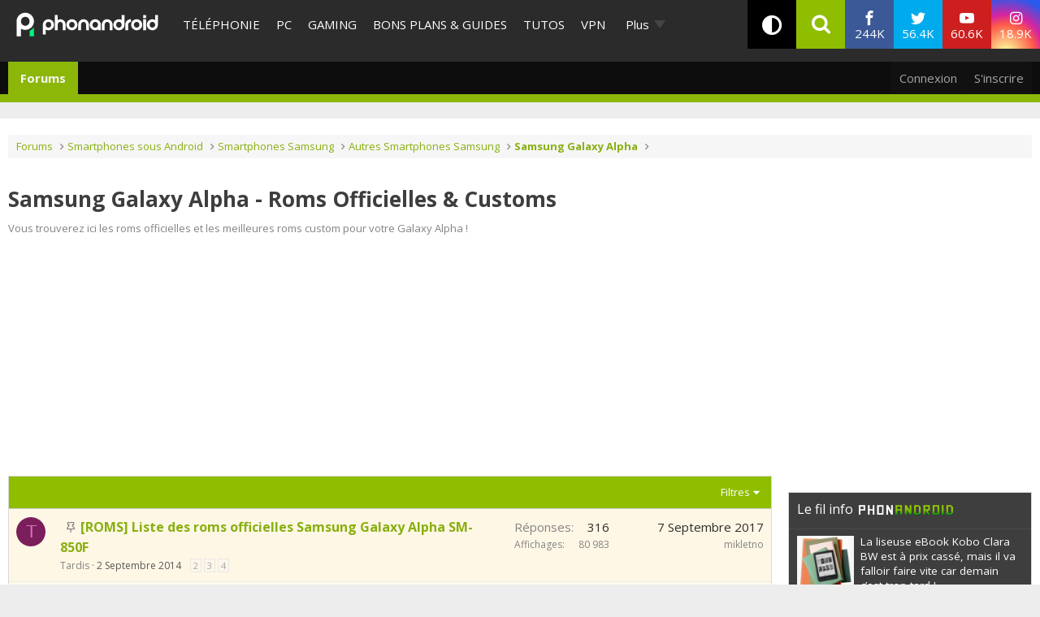

--- FILE ---
content_type: text/html; charset=utf-8
request_url: https://www.phonandroid.com/forum/forums/samsung-galaxy-alpha-roms-officielles-customs.2256/
body_size: 18296
content:
<!DOCTYPE html>
<html id="XF" lang="fr-FR" dir="LTR"
	data-app="public"
	data-template="forum_view"
	data-container-key="node-2256"
	data-content-key="forum-2256"
	data-logged-in="false"
	data-cookie-prefix="xf_"
	data-csrf="1765410681,90bcb8caadba6fb38dd272fe5c49c969"
	class=" has-no-js template-forum_view"
	 data-run-jobs=""
	>
<head>
	<meta charset="utf-8" />
	<meta http-equiv="X-UA-Compatible" content="IE=Edge" />
	<meta name="viewport" content="width=device-width, initial-scale=1, viewport-fit=cover">

	
	
	

	
    <title>Samsung Galaxy Alpha - Roms Officielles &amp; Customs | Forum Android PhonAndroid - Trucs et Astuces- Communauté Android</title>


	<link rel="manifest" href="/forum/webmanifest.php">
	
		<meta name="theme-color" content="#2c2c2c" />
	

	<meta name="apple-mobile-web-app-title" content="Forum Android PhonAndroid - Trucs et Astuces- Communauté Android">
	
	
	<script src="https://ajax.googleapis.com/ajax/libs/webfont/1.6.16/webfont.js"></script>
	<script>
		WebFont.load({
			google: {
				families: ['Open+Sans:400,400i,700', 'Ubuntu:400,400i,700', 'Lato:300,400,400i,700,900']
			}
		});
	</script>
	
		<link rel='stylesheet' id='`-style-css'  href='/wp-content/themes/phonadroid-v3/assets/css/xenforo.css?v=3.5.4' type='text/css' media='all' />

	
		<link rel="canonical" href="https://www.phonandroid.com/forum/forums/samsung-galaxy-alpha-roms-officielles-customs.2256/" />
	
		<link rel="alternate" type="application/rss+xml" title="Flux RSS pour Samsung Galaxy Alpha - Roms Officielles &amp; Customs" href="/forum/forums/samsung-galaxy-alpha-roms-officielles-customs.2256/index.rss" />
	

	
		
	
	
	<meta property="og:site_name" content="Forum Android PhonAndroid - Trucs et Astuces- Communauté Android" />


	
	
		
	
	
	<meta property="og:type" content="website" />


	
	
		
	
	
	
		<meta property="og:title" content="Samsung Galaxy Alpha - Roms Officielles &amp; Customs" />
		<meta property="twitter:title" content="Samsung Galaxy Alpha - Roms Officielles &amp; Customs" />
	


	
	
		
	
	
	
		<meta name="description" content="Vous trouverez ici les roms officielles et les meilleures roms custom pour votre Galaxy Alpha !" />
		<meta property="og:description" content="Vous trouverez ici les roms officielles et les meilleures roms custom pour votre Galaxy Alpha !" />
		<meta property="twitter:description" content="Vous trouverez ici les roms officielles et les meilleures roms custom pour votre Galaxy Alpha !" />
	


	
	
		
	
	
	<meta property="og:url" content="https://www.phonandroid.com/forum/forums/samsung-galaxy-alpha-roms-officielles-customs.2256/" />


	
	

	
	

	


	<link rel="preload" href="/forum/styles/fonts/fa/fa-regular-400.woff2?_v=5.15.3" as="font" type="font/woff2" crossorigin="anonymous" />


	<link rel="preload" href="/forum/styles/fonts/fa/fa-solid-900.woff2?_v=5.15.3" as="font" type="font/woff2" crossorigin="anonymous" />


<link rel="preload" href="/forum/styles/fonts/fa/fa-brands-400.woff2?_v=5.15.3" as="font" type="font/woff2" crossorigin="anonymous" />

	<link rel="stylesheet" href="/forum/css.php?css=public%3Anormalize.css%2Cpublic%3Afa.css%2Cpublic%3Acore.less%2Cpublic%3Aapp.less&amp;s=2&amp;l=2&amp;d=1713445619&amp;k=912be897209790c3cfb86457e621406125be38b4" />

	<link rel="stylesheet" href="/forum/css.php?css=public%3Astructured_list.less%2Cpublic%3Aextra.less&amp;s=2&amp;l=2&amp;d=1713445619&amp;k=0134150854c4fb1b6e276d8ee7b0e47197e1dcc8" />

	
		<script src="/forum/js/xf/preamble.min.js?_v=8a5fc16c"></script>
	


	
		<link rel="icon" type="image/png" href="https://www.phonandroid.com/wp-content/themes/phonadroid-v3/assets/images/favicons/favicon.ico" sizes="32x32" />
	
		
	
	
		

	
	<script>
		// Forum - Homepage - List
		window.dataLayer = window.dataLayer || [
			{
			"appConfig": {
			  "subContainers": [
				"GTM-P5DPNFB"
			  ],
			  "ua": "UA-51661344-1",
			  "flags": {
				"zen": false
			  }
			},
			"country": "FR",
			"site": "www.phonandroid.com",
			"environnement": "production",
			"level1": "forum",
			"pageCategory": "listingForum",
			"sitepage": "phonandroid_forum_list"
		  }
		];
		
		!function(e){"use strict";var t,n,o,r=function(){},s=Object.getOwnPropertyNames(window.console).reduce((function(e,t){return"function"==typeof console[t]&&(e[t]=r),e}),{}),i=function(){return s},a=e.console;if("object"==typeof e.JSON&&"function"==typeof e.JSON.parse&&"object"==typeof e.console&&"function"==typeof Object.keys){var c=!/Edge|Trident/.test(navigator.userAgent),u={available:["others.catch","others.show"],broadcasted:[]},f=(t=/^\s+(.*)\s+$/g,n=function(e){return Math.pow(9,e)},o=function(e){return parseInt((e.charCodeAt()<<9)%242)},{get:function(e){e=e.replace(t,"$1");for(var r=[0,0,0],s=0,i=0;s<e.length;s++)i=parseInt(s/r.length),r[s%3]+=parseInt(o(e[s])/n(i));for(s=0;s<r.length;s++)r[s]>255&&(r[s]=255);return r},toRGB:function(e){return"rgb("+e.join(",")+")"},visible:function(e){return e[0]>220||e[1]>220||e[2]>220?[0,0,0]:[255,255,255]}}),d=function(e,t,n,o){return a[t]?function(){var r=Array.prototype.slice.call(arguments);c&&r.unshift("background-color:"+o+";color:"+n+";border-radius:2px;"),r.unshift((c?"%c":"")+[" ",e," "].join("")),a[t].apply(console,r)}:function(){}};e.getConsole=function(e){if("string"!=typeof e)throw"getConsole need a tag name (string)";if(-1===u.available.indexOf(e)&&function(e){u.available.push(e);var t=document.createEvent("CustomEvent");t.initCustomEvent("getConsole.tag.available",0,0,e),document.dispatchEvent(t)}(e),-1!==u.broadcasted.indexOf(e)){var t=f.get(e),n=f.toRGB(f.visible(t)),o=f.toRGB(t),r={log:d(e,"log",n,o),warn:d(e,"warn",n,o),error:d(e,"error",n,o),info:d(e,"info",n,o)};return Object.keys(a).forEach((function(e){void 0===r[e]&&(r[e]=a[e])})),r}return i()},e.getConsole.tags=u,u.broadcasted=function(){try{var e=localStorage.getItem("getConsole");e=null===e?[]:JSON.parse(e)}catch(t){e=[]}return e}(),-1!==u.broadcasted.indexOf("others.catch")&&(e.console=e.getConsole("others.show"))}else e.getConsole=i}(window),logger={_buffer:[],log:function(){"use strict";this._buffer.push(arguments)}},_logmatic=[],logmatic={log:function(){"use strict";_logmatic.push(Array.prototype.slice.call(arguments))}},function(e){"use strict";var t={domains:["hpphmfubhnbobhfs","bnb{po.betztufn","beoyt","epvcmfdmjdl","hpphmftzoejdbujpo","wjefptufq","s77ofu","ufbet","vosvmznfejb","tnbsubetfswfs","tljnsftpvsdft","{fcftupg","uumce","hpphmfbqjt","wjefpqmb{b","hpphmfbetfswjdft","fggfdujwfnfbtvsf","pvucsbjo","ubcppmb"],classes:"ufyuBe!BeCpy!qvc`411y361!qvc`411y361n!qvc`839y:1!ufyu.be!ufyuBe!Mjhbuvt!ufyu`be!ufyu`bet!ufyu.bet!ufyu.be.mjolt",event:{category:"pbt`mpbefe",action:"gbjm"}},n=e.getConsole("inObs"),o=0,r={},s=function(e,t){return t=t||1,e.split("").map((function(e){return String.fromCharCode(e.charCodeAt()+t)})).join("")},i=[];e.integrityObserver={state:{net:null,dom:null,perf:null},corrupted:0,listen:function(e){this.corrupted?e(this.state):i.push(e)},sendToListeners:function(){i.forEach(function(e){e(this.state)}.bind(this))},reportCorruption:function(){var e=function(){"undefined"!=typeof ga?ga("send",{hitType:"event",eventCategory:s(t.event.category,-1),eventAction:s(t.event.action,-1),nonInteraction:1}):setTimeout(e,100)};e()},reportListCorruption:function(){var e,t=[];for(e in this.state)this.state[e]&&t.push(e);t.length>0&&((new Image).src="https://lists.ccmbg.com/st?t="+encodeURIComponent(t.join(","))+"&d="+window.location.host.split(/\./).slice(0,-1).join("."))},reportChange:function(){this.sendToListeners(),this.reportCorruption()},init:function(){var e=function(e){return function(t){this.state[e]=t,t&&(!this.corrupted&&this.reportChange(),this.corrupted=1)}.bind(this)};!function(e){if("undefined"!=typeof MutationObserver){var n=document.createElement("div"),o=document.getElementsByTagName("html")[0],r={},i={childList:1,attributes:1,characterData:1,subtree:1},a=0,c=new MutationObserver((function(t){t.forEach((function(t){"style"===t.attributeName&&(c.disconnect(),"none"===t.target.style.display&&!e.called&&(e.called=1)&&e.call(r,1))}))})),u=new MutationObserver((function(t){t.forEach((function(t){try{if("childList"===t.type&&"HTML"===t.target.nodeName&&t.addedNodes.length&&"BODY"===t.addedNodes[0].nodeName&&!a){a=1,t.addedNodes[0].appendChild(n);var o=getComputedStyle(n);if(r=t.addedNodes[0],u.disconnect(),/Trident/.test(navigator.userAgent))return void setTimeout((function(){!e.called&&(e.called=1)&&e.call(r,0)}),50);setTimeout((function(){t.addedNodes[0].removeChild(n)}),60),c.disconnect(),e.call(t.addedNodes[0],"none"===o.getPropertyValue("display")||/url\("about:abp/.test(o.getPropertyValue("-moz-binding")))}}catch(e){}}))}));n.className=s(t.classes,-1),n.style.display="block",u.observe(o,i),c.observe(n,i)}else e.call(0,0)}(e.call(this,"dom")),function(e,i){if("undefined"!=typeof MutationObserver&&void 0!==URL.prototype){var a=document.getElementsByTagName("html")[0],c=0,u=new MutationObserver((function(a){a.forEach((function(a){try{var f,d,l,p="",g=new Date,h=function(){};if("childList"===a.type&&a.addedNodes.length&&void 0!==(f=a.addedNodes[0]).src&&("SCRIPT"===(p=f.nodeName)||"IFRAME"===p)){try{d=new URL(f.src),l=d&&d.host?d.host.split(/\./).slice(-2).shift():null}catch(e){}h=a.addedNodes[0].onerror,a.addedNodes[0].onerror=function(){try{n.warn("Missing script",f.src),!c&&l&&-1!==t.domains.indexOf(s(l))&&(new Date).getTime()-g.getTime()<1500&&(n.warn("Integrity violation on ",f.src," not observing anymore !"),u.disconnect(),c=1,e(1)),"function"==typeof h&&h.apply(this,Array.prototype.slice.call(arguments))}catch(e){}},"function"==typeof performance.getEntriesByType&&o<2&&"SCRIPT"===p&&-1!==t.domains.indexOf(s(l))&&(void 0===r[l]||"hpphmfubhnbobhfs"===s(l))&&(r[l]=1,a.addedNodes[0].addEventListener("load",(function(){-1===performance.getEntriesByType("resource").map((function(e){return e.name})).indexOf(f.src)&&2==++o&&(u.disconnect(),i(1))})))}}catch(e){}}))}));u.observe(a,{childList:1,attributes:1,characterData:1,subtree:1})}else e.call(0,0)}(e.call(this,"net"),e.call(this,"perf")),window.addEventListener("load",function(){this.reportListCorruption()}.bind(this))}},"function"==typeof Object.bind&&e.integrityObserver.init()}(window),function(e,t,n,o,r){"use strict";void 0===e._gtm&&(e._gtm={events:{on:[],ready:[],readyAll:[],trigger:function(e){this._trigger.push(e)},_trigger:[]},versions:{},onReady:[]}),void 0===e._gtm.versions&&(e._gtm.versions={}),e._gtm.versions.staticheader=1,e._gtm.state="loading";var s=dataLayer[0].appConfig,i=["GTM-N4SNZN"],a=s.subContainers||[],c=e.getConsole("GTM").log,u=function(e){if(void 0!==t.dispatchEvent){var n=null;"function"==typeof Event?n=new Event(e):(n=t.createEvent("Event")).initEvent(e,0,0),t.dispatchEvent(n)}},f=function(){f.state++,f.state===i.length&&(e._gtm.state="loaded",u("gtm.loaded"))},d=function(){e._gtm.state="error",u("gtm.error"),l.clearWorkspacesInfo(this)};f.state=0,i=i.concat(a),c("Loading sub containers:",a);var l={infoKey:"ccm_gtm_workspaces",workspacesInfo:{},fetchWorkspacesInfo:function(){try{this.workspacesInfo=this.getInfoFromQuerystring()||this.getInfoFromCookie()||{}}catch(e){console.error("Cannot get workspaces info.",e)}},parseWorkspacesInfo:function(e){for(var t={},n=e.split("|"),o=0;o<n.length;o++){var r=n[o].split("::");3===r.length&&(t[r[0]]={container:r[0],workspace:r[1],auth:r[2]})}return t},removeInfoFromQuerystring:function(){if(""===e.location.search)return"";for(var t=e.location.search.substring(1).split("&"),n=[],o=0;o<t.length;o++)t[o].split("=")[0]!==this.infoKey&&n.push(t[o]);return"?"+n.join("&")},generatePreviewQuery:function(e){try{var t=this.workspacesInfo[e];return t?(c("["+t.container+'] loading custom workspace "'+t.workspace+'"'),dataLayer[0].appConfig.previewWorkspaces=dataLayer[0].appConfig.previewWorkspaces||[],dataLayer[0].appConfig.previewWorkspaces.push(t),"&gtm_auth="+t.auth+"&gtm_preview="+t.workspace+"&gtm_cookies_win=x"):""}catch(t){return console.error('Cannot generate preview query for container "'+e+'"',t),""}},getInfoFromQuerystring:function(){for(var t=(e.location.search||"").substring(1).split("&"),n=0;n<t.length;n++){var o=t[n].split("=");if(decodeURIComponent(o[0])===this.infoKey)return this.parseWorkspacesInfo(decodeURIComponent(o[1]))}return null},getInfoFromCookie:function(){try{var t=e.document.cookie.match("(^|;) ?"+this.infoKey+"=([^;]*)(;|$)");if(t)return this.parseWorkspacesInfo(decodeURIComponent(t[2]))}catch(e){}return null},clearWorkspacesInfo:function(t){try{var n=t.getAttribute("data-id");if(this.workspacesInfo[n]){c('Cannot load container "'+n+'". Clearing cookie and querystring param...');var o=e.location.hostname.split("."),r=o.length;o=r>2&&"br"===o[r-1]&&"com"===o[r-2]?o.slice(-3).join("."):o.slice(-2).join("."),document.cookie=this.infoKey+"=; domain= "+o+"; path=/; expires=Thu, 01 Jan 1970 00:00:01 GMT;";var s=this.removeInfoFromQuerystring();e.location.search=s}}catch(e){console.error("Cannot clear workspaces info.",e)}}};l.fetchWorkspacesInfo();for(var p=0,g=i.length;p<g;++p){e[o]=e[o]||[],e[o].push({"gtm.start":(new Date).getTime(),event:"gtm.js"});var h=l.generatePreviewQuery(i[p]),m=t.getElementsByTagName(n)[0],v=t.createElement(n);v.async=1,v.onload=f,v.onerror=d,v.setAttribute("data-id",i[p]),v.src="https://www.googletagmanager.com/gtm.js?id="+i[p]+h,m.parentNode.insertBefore(v,m)}}(window,document,"script","dataLayer"),OAS_AD_BUFFER=[],OAS_AD=function(){OAS_AD_BUFFER.push(Array.prototype.slice.call(arguments))},function(e){"use strict";function t(t){t instanceof ErrorEvent&&e._gtm.errors.push({message:t.message,stack:t.error?t.error.stack:void 0,name:t.error?t.error.name:void 0,filename:t.filename,line:t.lineno,column:t.colno})}function n(t){t.reason instanceof Error?e._gtm.errors.push({message:t.reason.message,stack:t.reason.stack,name:t.reason.name,promise:1,filename:t.reason.filename,line:t.reason.lineno,column:t.reason.colno}):e._gtm.errors.push({message:t.reason,promise:1})}e._gtm=e._gtm||{},e._gtm.errors=[],e._gtm.errors.types=[],e._gtm.errors.types.push({type:"error",callback:t}),e.addEventListener("error",t),e._gtm.errors.types.push({type:"unhandledrejection",callback:n}),e.addEventListener("unhandledrejection",n)}(window);
		
		(function(){
			"use strict";!function(){var e=function(){var e,t="__tcfapiLocator",a=[],n=window;for(;n;){try{if(n.frames[t]){e=n;break}}catch(e){}if(n===window.top)break;n=n.parent}e||(!function e(){var a=n.document,r=!!n.frames[t];if(!r)if(a.body){var i=a.createElement("iframe");i.style.cssText="display:none",i.name=t,a.body.appendChild(i)}else setTimeout(e,5);return!r}(),n.__tcfapi=function(){for(var e,t=arguments.length,n=new Array(t),r=0;r<t;r++)n[r]=arguments[r];if(!n.length)return a;if("setGdprApplies"===n[0])n.length>3&&2===parseInt(n[1],10)&&"boolean"==typeof n[3]&&(e=n[3],"function"==typeof n[2]&&n[2]("set",!0));else if("ping"===n[0]){var i={gdprApplies:e,cmpLoaded:!1,cmpStatus:"stub"};"function"==typeof n[2]&&n[2](i)}else a.push(n)},n.addEventListener("message",(function(e){var t="string"==typeof e.data,a={};try{a=t?JSON.parse(e.data):e.data}catch(e){}var n=a.__tcfapiCall;n&&window.__tcfapi(n.command,n.version,(function(a,r){var i={__tcfapiReturn:{returnValue:a,success:r,callId:n.callId}};t&&(i=JSON.stringify(i)),e.source.postMessage(i,"*")}),n.parameter)}),!1))};"undefined"!=typeof module?module.exports=e:e()}();
		}());
		
		window.dataLayer.push({
			"event":"app.config",
			"appConfig":{
				"asl":{
					"screens":{
						"mobile":{
							"max":480,
							"invcode":"mobile",
							"client":"dfpfr"
						},
						"tablet":{
							"min":480,
							"max":1024,
							"invcode":"tablet",
							"client":"dfpfr"
						},
						"desktop":{
							"min":1024,
							"invcode":"desktop",
							"client":"dfpfr"
						}
					},
					"sitepage":"phonandroid_forum_list",
					"keywords":[]
				}
			}
		});
	</script>


	
	
	<script src="/wp-content/themes/phonadroid-v3/assets/js/hz.lib.js?1"></script>
	<script>
		(function(w)
		 {
			/** using getTracker to get tracker and a pageview : */
			getTracker('hz',{
				debug       : false, // switch to false when ready for production
				checkOptout : true,
				key         : 'UA-51661344-1',
				transportURL: "https://hz.phonandroid.com"
			})
				.then(function(trackerObject){ /*console.log(' ok, got tracker ',trackerObject.name, trackerObject.tracker );*/ })
				.catch(function(explanation){ console.error(' no tracker because',explanation) });

		})(window);
	</script>

</head>
<body data-template="forum_view" class="forum-section">


	
	<div id="ctn_x02">
		<div id="ba_x02" class="ba x02">
			<script>OAS_AD('X02');</script>
		</div>
	</div>


	
<div class="p-pageWrapper" id="top">
<!-- header of the page -->
<header id="header">
	<!-- header-holder -->
	<div class="header-holder">
		<!-- logo of the page -->
					<div class="logo">
				<a href="//www.phonandroid.com/">
					<span class="hidden">PhonAndroid</span>
					<img src="https://www.phonandroid.com/wp-content/themes/phonadroid-v3/assets/images/phonandroid-logo.svg" alt="Phonandroid : actu Android et High-tech">
				</a>
			</div>
				<!-- nav -->

		<!-- menu-area -->
<div class="menu-area">

<div class="toggle-relative mobile-only">
<input type="checkbox" id="nav-opener" class="toggle-opener hidden-xxx">
<label for="nav-opener" class="nav-opener"><span></span></label>

<div class="toggle-container mobile-only toggle-absolute">

<div class="inner">
<div class="main-menus">
<ul class="accordion">
                                <li>
                                                                            <a class="opener" href="https://www.phonandroid.com/cat/telephonie">Téléphonie</a>
                                                                    </li>
								<li>
                                                                            <a class="opener" href="https://www.phonandroid.com/cat/pc">PC</a>
                                                                    </li>
                                <li>
                                                                            <a class="opener" href="https://www.phonandroid.com/cat/consoles-jeux-video">Gaming</a>
                                                                    </li>
                                <li>
                                    <input type="checkbox" id="toggle-cat-bonsplans" class="toggle-opener hidden-xxx">
                                    <div class="toggle-outer-container">
                                        <label class="opener" for="toggle-cat-bonsplans" data-cat="gooddeals"><a class="opener" href="https://www.phonandroid.com/cat/bons-plans-et-guides">Bons plans &amp; Guides</a></label>
                                                                                                                                    <div class="toggle-container handeld-only loaded">
                                                    <ul class="sub-menu"><li id="menu-item-2563783" class="menu-item menu-item-type-taxonomy menu-item-object-category"><a href="https://www.phonandroid.com/cat/bons-plans-et-guides/comparatifs">Comparatifs</a> </li>
<li id="menu-item-2563784" class="menu-item menu-item-type-taxonomy menu-item-object-category"><a href="https://www.phonandroid.com/cat/bons-plans-et-guides/guides-achat">Guides d’achat</a> </li>
<li id="menu-item-2563786" class="menu-item menu-item-type-post_type menu-item-object-post"><a href="https://www.phonandroid.com/meilleurs-vpn-payants.html">Meilleurs VPN 2023</a> </li>
<li id="menu-item-2563791" class="menu-item menu-item-type-post_type menu-item-object-post"><a href="https://www.phonandroid.com/guide-dachat-des-smartphones-android.html">Meilleurs smartphones 2023</a> </li>
<li id="menu-item-2486636" class="menu-item menu-item-type-custom menu-item-object-custom"><a href="https://www.phonandroid.com/hub/black-friday">Black Friday 2023</a> </li>
<li id="menu-item-2320408" class="menu-item menu-item-type-custom menu-item-object-custom"><a href="https://www.phonandroid.com/comparatif-forfaits-mobiles-comment-bien-choisir-forfait-telephone-selon-besoins.html">Meilleur forfait mobile</a> </li>
<li id="menu-item-2324263" class="menu-item menu-item-type-custom menu-item-object-custom"><a href="https://www.phonandroid.com/ps5-en-stock-ou-acheter-la-console.html">PS5 en stock</a> </li>
<li id="menu-item-2324264" class="menu-item menu-item-type-custom menu-item-object-custom"><a href="https://www.phonandroid.com/xbox-series-x-series-s-comparatif-meilleur-prix.html">Xbox Series X en stock</a> </li>
<li id="menu-item-2265007" class="menu-item menu-item-type-taxonomy menu-item-object-category menu-item-has-children"><input type="checkbox" id="toggle-cat-2265007" class="toggle-opener hidden-xxx"><div class="toggle-outer-container"><label class="opener pseudo-a v-mobile-only" for="toggle-cat-2265007">Forfait mobile</label><label class="opener v-desktop-only" for="toggle-cat-2265007"><a href="https://www.phonandroid.com/cat/bons-plans-et-guides/bons-plans/forfait-mobile" class="parent-category">Forfait mobile</a> </label>
<div class="toggle-container toggle-overlay handeld-only v-mobile-only"><label class="back pseudo-a" for="toggle-cat-2265007"></label><a class="parent-category" href="https://www.phonandroid.com/cat/bons-plans-et-guides/bons-plans/forfait-mobile">Forfait mobile</a><ul class="sub-terms" data-test="ddeee">
<li id="menu-item-2315245" class="menu-item menu-item-type-taxonomy menu-item-object-category sub-1"><a href="https://www.phonandroid.com/cat/bons-plans-et-guides/bons-plans/forfait-mobile/byou">B&amp;You</a> </li>
<li id="menu-item-2315247" class="menu-item menu-item-type-taxonomy menu-item-object-category sub-1"><a href="https://www.phonandroid.com/cat/bons-plans-et-guides/bons-plans/forfait-mobile/free-mobile">Free Mobile</a> </li>
<li id="menu-item-2315248" class="menu-item menu-item-type-taxonomy menu-item-object-category sub-1"><a href="https://www.phonandroid.com/cat/bons-plans-et-guides/bons-plans/forfait-mobile/red-sfr">RED by SFR</a> </li>
<li id="menu-item-2315249" class="menu-item menu-item-type-taxonomy menu-item-object-category sub-1"><a href="https://www.phonandroid.com/cat/bons-plans-et-guides/bons-plans/forfait-mobile/sosh">Sosh</a> </li>
</ul></div>
</div></li>
<li id="menu-item-2265009" class="menu-item menu-item-type-taxonomy menu-item-object-category"><a href="https://www.phonandroid.com/cat/bons-plans-et-guides/bons-plans/informatique">Informatique</a> </li>
<li id="menu-item-2265008" class="menu-item menu-item-type-taxonomy menu-item-object-category menu-item-has-children"><input type="checkbox" id="toggle-cat-2265008" class="toggle-opener hidden-xxx"><div class="toggle-outer-container"><label class="opener pseudo-a v-mobile-only" for="toggle-cat-2265008">Jeux vidéo</label><label class="opener v-desktop-only" for="toggle-cat-2265008"><a href="https://www.phonandroid.com/cat/bons-plans-et-guides/bons-plans/bons-plans-jeux-video" class="parent-category">Jeux vidéo</a> </label>
<div class="toggle-container toggle-overlay handeld-only v-mobile-only"><label class="back pseudo-a" for="toggle-cat-2265008"></label><a class="parent-category" href="https://www.phonandroid.com/cat/bons-plans-et-guides/bons-plans/bons-plans-jeux-video">Jeux vidéo</a><ul class="sub-terms" data-test="ddeee">
<li id="menu-item-2315251" class="menu-item menu-item-type-taxonomy menu-item-object-category sub-1"><a href="https://www.phonandroid.com/cat/bons-plans-et-guides/bons-plans/bons-plans-jeux-video/nintendo-switch">Nintendo Switch</a> </li>
<li id="menu-item-2315252" class="menu-item menu-item-type-taxonomy menu-item-object-category sub-1"><a href="https://www.phonandroid.com/cat/bons-plans-et-guides/bons-plans/bons-plans-jeux-video/ps4">PS4</a> </li>
<li id="menu-item-2315253" class="menu-item menu-item-type-taxonomy menu-item-object-category sub-1"><a href="https://www.phonandroid.com/cat/bons-plans-et-guides/bons-plans/bons-plans-jeux-video/xbox-one">Xbox Series X / S</a> </li>
</ul></div>
</div></li>
<li id="menu-item-2265011" class="menu-item menu-item-type-taxonomy menu-item-object-category"><a href="https://www.phonandroid.com/cat/bons-plans-et-guides/bons-plans/produits-connectes">Objets connectés</a> </li>
<li id="menu-item-2265012" class="menu-item menu-item-type-taxonomy menu-item-object-category"><a href="https://www.phonandroid.com/cat/bons-plans-et-guides/bons-plans/telephone-mobile-android">Smartphone</a> </li>
<li id="menu-item-2265014" class="menu-item menu-item-type-taxonomy menu-item-object-category"><a href="https://www.phonandroid.com/cat/bons-plans-et-guides/bons-plans/television">Télévision</a> </li>
<li id="menu-item-2265006" class="menu-item menu-item-type-taxonomy menu-item-object-category"><a href="https://www.phonandroid.com/cat/bons-plans-et-guides/bons-plans/fnac">Fnac</a> </li>
<li id="menu-item-2265005" class="menu-item menu-item-type-taxonomy menu-item-object-category"><a href="https://www.phonandroid.com/cat/bons-plans-et-guides/bons-plans/darty">Darty</a> </li>
</ul>                                                </div>
                                                                                                                        </div>
                                </li>
                                <li>
                                                                            <a class="opener" href="https://www.phonandroid.com/cat/tutoriaux">Tutos</a>
                                                                    </li>
                                <!--
								<li>
									<input type="checkbox" id="toggle-cat-tests" class="toggle-opener hidden-xxx">
									<div class="toggle-outer-container">
										<label class="opener" for="toggle-cat-tests" data-cat="tests"><a class="opener" href="https://www.phonandroid.com/cat/test-android">Tests</a></label>
                                                                                                                                    <div class="toggle-container handeld-only loaded">
                                                    <ul class="sub-menu"><li id='menu-item-2265034'  class="menu-item menu-item-type-taxonomy menu-item-object-category"><a  href="https://www.phonandroid.com/cat/telephonie/test-smartphone">Tests</a> </li>
<li id='menu-item-2265033'  class="menu-item menu-item-type-taxonomy menu-item-object-category"><a  href="https://www.phonandroid.com/cat/pc/test-pc">Tests</a> </li>
</ul>                                                </div>
                                                                                    									</div>
								</li>
								-->
								<li>
                                    <a class="opener" href="/vpn">VPN</a>
                                </li>
                                <li>
                                    <a class="opener" href="/tag/bitdefender">cybersécurité</a>
                                </li>
                                
                                <!--
                                <li>
                                                                            <input type="checkbox" id="toggle-cat-apps" class="toggle-opener hidden-xxx">
                                        <div class="toggle-outer-container">
                                            <label class="opener" for="toggle-cat-apps" data-cat="apps"><a class="opener" href="https://www.phonandroid.com/cat/telephonie/application-android">Apps</a></label>
                                                                                                                                                <div class="toggle-container handeld-only loaded">
                                                        <ul class="sub-menu"><li id='menu-item-2369661'  class="menu-item menu-item-type-custom menu-item-object-custom"><a  href="https://www.phonandroid.com/hub/applications-a-telecharger">Meilleures applications à télécharger</a> </li>
</ul>                                                    </div>
                                                                                                                                    </div>
                                                                    </li>
                                -->
                                
                                
                                
                                
                                <!--
                                <li>
                                    <a class="opener" href="https://www.phonandroid.com/web-stories">Web Stories</a>
                                </li>
                                -->
                                
                            <li class="flexMenu-viewMore"><a href="#" title="Voir Plus">Plus</a><ul class="flexMenu-popup" style="display:none; position: absolute;"><li>
                                    <a class="opener" href="/tag/darty">Maison connectée</a>
                                </li><li>
                                                                            <a class="opener" href="https://www.phonandroid.com/cat/streaming">Streaming</a>
                                                                    </li><li>
                                                                            <a class="opener" href="https://www.phonandroid.com/cat/ia">IA</a>
                                                                    </li><li>
                                                                            <a class="opener" href="https://www.phonandroid.com/cat/voiture">Auto</a>
                                                                    </li><li>
                                    <input type="checkbox" id="toggle-cat-actu" class="toggle-opener hidden-xxx">
                                    <div class="toggle-outer-container">
                                        <label class="opener" for="toggle-cat-actu" data-cat="posts"><a class="opener" href="https://www.phonandroid.com/cat/actualites">Actualités</a></label>
                                                                                    <div class="toggle-container handeld-only loaded">
                                                <ul class="sub-menu"><li id="menu-item-2567114" class="menu-item menu-item-type-taxonomy menu-item-object-category"><a href="https://www.phonandroid.com/cat/actualites/domotique">Domotique</a> </li>
<li id="menu-item-2567115" class="menu-item menu-item-type-taxonomy menu-item-object-category"><a href="https://www.phonandroid.com/cat/actualites/economie">Economie</a> </li>
<li id="menu-item-2567116" class="menu-item menu-item-type-taxonomy menu-item-object-category"><a href="https://www.phonandroid.com/cat/actualites/insolite">Insolite</a> </li>
<li id="menu-item-2567117" class="menu-item menu-item-type-taxonomy menu-item-object-category"><a href="https://www.phonandroid.com/cat/actualites/internet">Internet</a> </li>
<li id="menu-item-2567118" class="menu-item menu-item-type-taxonomy menu-item-object-category"><a href="https://www.phonandroid.com/cat/actualites/logiciels">Logiciels</a> </li>
<li id="menu-item-2264999" class="menu-item menu-item-type-taxonomy menu-item-object-category"><a href="https://www.phonandroid.com/cat/actualites/tablettes">Tablettes</a> </li>
<li id="menu-item-2567119" class="menu-item menu-item-type-taxonomy menu-item-object-category"><a href="https://www.phonandroid.com/cat/actualites/tv">TV</a> </li>
</ul>                                            </div>
                                                                            </div>
                                </li><li>
                                    <a class="opener" href="/forum/">Forum</a>
                                </li></ul></li></ul>

<!-- accordion -->

							<ul class="social-networks">
								<li class="facebook"><a href="https://www.facebook.com/phonandroid" target="_blank" rel="nofollow"><i class="icon-facebook"></i> <span class="label">Facebook</span> <span class="text">244K <span class="subscribers">fans</span></span></a></li>
								<li class="twitter"><a href="https://twitter.com/phonandroid" target="_blank" rel="nofollow"><i class="icon-twitter"></i> <span class="label">Twitter</span> <span class="text">56.4K <span class="subscribers">followers</span></span></a></li>
								<li class="youtube"><a href="https://www.youtube.com/user/PhonandroidTV" target="_blank" rel="nofollow"><i class="icon-youtube"></i><span class="label">Youtube</span> <span class="text">60.6K <span class="subscribers">abonnés</span></span></a></li>
								<li class="instagram"><a href="https://www.instagram.com/phonandroid/" target="_blank" rel="nofollow"><i class="icon-instagram"></i> <span class="label">Instagram</span> <span class="text">18.9K <span class="subscribers">inscrits</span></span></a></li>
							</ul>

</div>
</div>
</div>
</div>
</div>
		<div class="search-bar-area toggle-relative">
			<div class="dark-theme-icon">
<span class="btn-toggle" data-children-count="0"><i class="fa fa-adjust"></i></span>
</div>
			<input type="checkbox" id="search-form" class="toggle-opener hidden-xxx">
			<label for="search-form"><i class="icon-search"></i></label>
			<div class="toggle-container search-bar toggle-absolute">
				<form method="get"  action="//www.phonandroid.com/recherche-2">
					<input name="q" type="search" placeholder="Votre recherche">
					<button type="submit"><i class="icon-search"></i></button>
				</form>
			</div>
		</div>
	</div>

</header>



<header class="p-header" id="header">
	<div class="p-header-inner">
		<div class="p-header-content">

			
		</div>
	</div>
</header>





	<div class="p-navSticky p-navSticky--primary" data-xf-init="sticky-header">
		
	<nav class="p-nav">
		<div class="p-nav-inner">
			<button type="button" class="button--plain p-nav-menuTrigger button" data-xf-click="off-canvas" data-menu=".js-headerOffCanvasMenu" tabindex="0" aria-label="Menu"><span class="button-text">
				<i aria-hidden="true"></i>
			</span></button>

			<div class="p-nav-smallLogo">
				<a href="/forum/">
					<img src="https://www.phonandroid.com/wp-content/themes/phonadroid-v3/assets/images/logo-phonandroid.png" srcset="" alt="Forum Android PhonAndroid - Trucs et Astuces- Communauté Android"
						width="333" height="56" />
				</a>
			</div>

			<div class="p-nav-scroller hScroller" data-xf-init="h-scroller" data-auto-scroll=".p-navEl.is-selected">
				<div class="hScroller-scroll">
					<ul class="p-nav-list js-offCanvasNavSource">
					
						<li>
							
	<div class="p-navEl is-selected" >
		

			
	
	<a href="/forum/"
		class="p-navEl-link "
		
		data-xf-key="1"
		data-nav-id="forums">Forums</a>


			

		
		
	</div>

						</li>
					
					</ul>
				</div>
			</div>

			<div class="p-nav-opposite">
				<div class="p-navgroup p-account p-navgroup--guest">
					
						<a href="/forum/login/" class="p-navgroup-link p-navgroup-link--textual p-navgroup-link--logIn"
							data-xf-click="overlay" data-follow-redirects="on">
							<span class="p-navgroup-linkText">Connexion</span>
						</a>
						
							<a href="/forum/register/" class="p-navgroup-link p-navgroup-link--textual p-navgroup-link--register"
								data-xf-click="overlay" data-follow-redirects="on">
								<span class="p-navgroup-linkText">S'inscrire</span>
							</a>
						
					
				</div>
				
					<div class="p-navgroup p-discovery p-discovery--noSearch">
						
						
					
				</div>
			</div>
		</div>
	</nav>

	</div>
	
	
		<div class="p-sectionLinks p-sectionLinks--empty"></div>
	



<div class="offCanvasMenu offCanvasMenu--nav js-headerOffCanvasMenu" data-menu="menu" aria-hidden="true" data-ocm-builder="navigation">
	<div class="offCanvasMenu-backdrop" data-menu-close="true"></div>
	<div class="offCanvasMenu-content">
		<div class="offCanvasMenu-header">
			Menu
			<a class="offCanvasMenu-closer" data-menu-close="true" role="button" tabindex="0" aria-label="Fermer"></a>
		</div>
		
			<div class="p-offCanvasRegisterLink">
				<div class="offCanvasMenu-linkHolder">
					<a href="/forum/login/" class="offCanvasMenu-link" data-xf-click="overlay" data-menu-close="true">
						Connexion
					</a>
				</div>
				<hr class="offCanvasMenu-separator" />
				
					<div class="offCanvasMenu-linkHolder">
						<a href="/forum/register/" class="offCanvasMenu-link" data-xf-click="overlay" data-menu-close="true">
							S'inscrire
						</a>
					</div>
					<hr class="offCanvasMenu-separator" />
				
			</div>
		
		<div class="js-offCanvasNavTarget"></div>
		<div class="offCanvasMenu-installBanner js-installPromptContainer" style="display: none;" data-xf-init="install-prompt">
			<div class="offCanvasMenu-installBanner-header">Install the app</div>
			<button type="button" class="js-installPromptButton button"><span class="button-text">Installer</span></button>
		</div>
	</div>
</div>

<div class="p-body">
	<div class="p-body-inner">
		<!--XF:EXTRA_OUTPUT-->

		

		

		
		
	
		<ul class="p-breadcrumbs "
			itemscope itemtype="https://schema.org/BreadcrumbList">
		
			

			
			
				
				
	<li itemprop="itemListElement" itemscope itemtype="https://schema.org/ListItem">
		<a href="/forum/" itemprop="item">
			<span itemprop="name">Forums</span>
		</a>
		<meta itemprop="position" content="1" />
	</li>

			

			
			
				
				
	<li itemprop="itemListElement" itemscope itemtype="https://schema.org/ListItem">
		<a href="/forum/categories/smartphones-sous-android.414/" itemprop="item">
			<span itemprop="name">Smartphones sous Android</span>
		</a>
		<meta itemprop="position" content="2" />
	</li>

			
				
				
	<li itemprop="itemListElement" itemscope itemtype="https://schema.org/ListItem">
		<a href="/forum/forums/smartphones-samsung.93/" itemprop="item">
			<span itemprop="name">Smartphones Samsung</span>
		</a>
		<meta itemprop="position" content="3" />
	</li>

			
				
				
	<li itemprop="itemListElement" itemscope itemtype="https://schema.org/ListItem">
		<a href="/forum/forums/autres-smartphones-samsung.627/" itemprop="item">
			<span itemprop="name">Autres Smartphones Samsung</span>
		</a>
		<meta itemprop="position" content="4" />
	</li>

			
				
				
	<li itemprop="itemListElement" itemscope itemtype="https://schema.org/ListItem">
		<a href="/forum/forums/samsung-galaxy-alpha.2175/" itemprop="item">
			<span itemprop="name">Samsung Galaxy Alpha</span>
		</a>
		<meta itemprop="position" content="5" />
	</li>

			

		
		</ul>
	

		

		
	<noscript class="js-jsWarning"><div class="blockMessage blockMessage--important blockMessage--iconic u-noJsOnly">JavaScript est désactivé. Pour une meilleure expérience, s'il vous plaît activer JavaScript dans votre navigateur avant de continuer.</div></noscript>

		
	<div class="blockMessage blockMessage--important blockMessage--iconic js-browserWarning" style="display: none">Vous utilisez un navigateur non à jour ou ancien. Il ne peut pas afficher ce site ou d'autres sites correctement.<br />Vous devez le mettre à jour ou utiliser un <a href="https://www.google.com/chrome/browser/" target="_blank">navigateur alternatif</a>.</div>


		
			<div class="p-body-header">
			
				
					<div class="p-title ">
					
						
							<h1 class="p-title-value">Samsung Galaxy Alpha - Roms Officielles &amp; Customs</h1>
						
						
					
					</div>
				

				
					<div class="p-description">Vous trouverez ici les roms officielles et les meilleures roms custom pour votre Galaxy Alpha !</div>
				
			
			</div>
		
		

	
	<div class="app_layout_header">
		<div class="ccmcss_oas_top">
			<div id="ctn_top">
				<div id="ba_top" class="ba top">
					<script>OAS_AD('Top');</script>
				</div>
			</div>
		</div>
	</div>


		<div class="p-body-main p-body-main--withSidebar ">
			
			<div class="p-body-contentCol"></div>
			
				<div class="p-body-sidebarCol"></div>
			

			

			<div class="p-body-content">
				
				<div class="p-body-pageContent">
    













	
	
	






	

	
		
	

















<div class="block " data-xf-init="" data-type="thread" data-href="/forum/inline-mod/">

	<div class="block-outer"></div>

	<div class="block-container">

		
			<div class="block-filterBar">
				<div class="filterBar">
					

					<a class="filterBar-menuTrigger" data-xf-click="menu" role="button" tabindex="0" aria-expanded="false" aria-haspopup="true">Filtres</a>
					<div class="menu menu--wide" data-menu="menu" aria-hidden="true"
						data-href="/forum/forums/samsung-galaxy-alpha-roms-officielles-customs.2256/filters"
						data-load-target=".js-filterMenuBody">
						<div class="menu-content">
							<h4 class="menu-header">Afficher seulement:</h4>
							<div class="js-filterMenuBody">
								<div class="menu-row">Chargement…</div>
							</div>
						</div>
					</div>
				</div>
			</div>
		

		

		<div class="block-body">
			
				<div class="structItemContainer">
					

	

	



					
						
							<div class="structItemContainer-group structItemContainer-group--sticky">
								
									

	

	<div class="structItem structItem--thread js-inlineModContainer js-threadListItem-99756" data-author="Tardis">
		<div class="structItem-cell structItem-cell--icon">
			<div class="structItem-iconContainer">
				<span class="avatar avatar--s avatar--default avatar--default--dynamic" data-user-id="0" style="background-color: #7a1f5c; color: #db70b8" title="Tardis">
			<span class="avatar-u0-s" role="img" aria-label="Tardis">T</span> 
		</span>
				
			</div>
		</div>
		<div class="structItem-cell structItem-cell--main" data-xf-init="touch-proxy">
			
				<ul class="structItem-statuses">
				
					
					
					
					
					
					
						<li>
							<i class="structItem-status structItem-status--sticky" aria-hidden="true" title="Importante"></i>
							<span class="u-srOnly">Importante</span>
						</li>
					
				
				</ul>
			

			<div class="structItem-title">
				
				
				<a href="/forum/threads/roms-liste-des-roms-officielles-samsung-galaxy-alpha-sm-850f.99756/" class="" data-tp-primary="on" data-xf-init="" data-preview-url="">[ROMS] Liste des roms officielles Samsung Galaxy Alpha SM-850F</a>
			</div>

			<div class="structItem-minor">
				

				
					<ul class="structItem-parts">
						<li><span class="username " dir="auto" data-user-id="0">Tardis</span></li>
						<li class="structItem-startDate"><time  class="u-dt" dir="auto" datetime="2014-09-02T18:47:36+0200" data-time="1409676456" data-date-string="2 Septembre 2014" data-time-string="18:47" title="2 Septembre 2014, à 18:47">2 Septembre 2014</time></li>
						
					</ul>

					
						<span class="structItem-pageJump">
						
							<a href="/forum/threads/roms-liste-des-roms-officielles-samsung-galaxy-alpha-sm-850f.99756/page-2">2</a>
						
							<a href="/forum/threads/roms-liste-des-roms-officielles-samsung-galaxy-alpha-sm-850f.99756/page-3">3</a>
						
							<a href="/forum/threads/roms-liste-des-roms-officielles-samsung-galaxy-alpha-sm-850f.99756/page-4">4</a>
						
						</span>
					
				
			</div>
		</div>
		<div class="structItem-cell structItem-cell--meta" title="first_message_likes: 1">
			<dl class="pairs pairs--justified">
				<dt>Réponses</dt>
				<dd>316</dd>
			</dl>
			<dl class="pairs pairs--justified structItem-minor">
				<dt>Affichages</dt>
				<dd>80 983</dd>
			</dl>
		</div>
		<div class="structItem-cell structItem-cell--latest">
			
				
					<span><time  class="structItem-latestDate u-dt" dir="auto" datetime="2017-09-07T15:05:14+0200" data-time="1504789514" data-date-string="7 Septembre 2017" data-time-string="15:05" title="7 Septembre 2017, à 15:05">7 Septembre 2017</time></span>
				
				<div class="structItem-minor">
					
						<span class="username">mikletno</span>
					
				</div>
			
		</div>
	</div>

								
									

	

	<div class="structItem structItem--thread js-inlineModContainer js-threadListItem-99757" data-author="Tardis">
		<div class="structItem-cell structItem-cell--icon">
			<div class="structItem-iconContainer">
				<span class="avatar avatar--s avatar--default avatar--default--dynamic" data-user-id="0" style="background-color: #7a1f5c; color: #db70b8" title="Tardis">
			<span class="avatar-u0-s" role="img" aria-label="Tardis">T</span> 
		</span>
				
			</div>
		</div>
		<div class="structItem-cell structItem-cell--main" data-xf-init="touch-proxy">
			
				<ul class="structItem-statuses">
				
					
					
					
					
					
					
						<li>
							<i class="structItem-status structItem-status--sticky" aria-hidden="true" title="Importante"></i>
							<span class="u-srOnly">Importante</span>
						</li>
					
				
				</ul>
			

			<div class="structItem-title">
				
				
				<a href="/forum/threads/roms-customs-centralisations-des-roms-customs-pour-le-galaxy-alpha.99757/" class="" data-tp-primary="on" data-xf-init="" data-preview-url="">[ROMS CUSTOMS] Centralisations des roms customs pour le Galaxy Alpha</a>
			</div>

			<div class="structItem-minor">
				

				
					<ul class="structItem-parts">
						<li><span class="username " dir="auto" data-user-id="0">Tardis</span></li>
						<li class="structItem-startDate"><time  class="u-dt" dir="auto" datetime="2014-09-02T18:58:01+0200" data-time="1409677081" data-date-string="2 Septembre 2014" data-time-string="18:58" title="2 Septembre 2014, à 18:58">2 Septembre 2014</time></li>
						
					</ul>

					
				
			</div>
		</div>
		<div class="structItem-cell structItem-cell--meta" title="first_message_likes: 0">
			<dl class="pairs pairs--justified">
				<dt>Réponses</dt>
				<dd>16</dd>
			</dl>
			<dl class="pairs pairs--justified structItem-minor">
				<dt>Affichages</dt>
				<dd>14 668</dd>
			</dl>
		</div>
		<div class="structItem-cell structItem-cell--latest">
			
				
					<span><time  class="structItem-latestDate u-dt" dir="auto" datetime="2015-05-31T11:13:18+0200" data-time="1433063598" data-date-string="31 Mai 2015" data-time-string="11:13" title="31 Mai 2015, à 11:13">31 Mai 2015</time></span>
				
				<div class="structItem-minor">
					
						<span class="username">philneo2</span>
					
				</div>
			
		</div>
	</div>

								
							</div>

							
						

						<div class="structItemContainer-group js-threadList">
							
								
									

	

	<div class="structItem structItem--thread js-inlineModContainer js-threadListItem-123325" data-author="Tardis">
		<div class="structItem-cell structItem-cell--icon">
			<div class="structItem-iconContainer">
				<span class="avatar avatar--s avatar--default avatar--default--dynamic" data-user-id="0" style="background-color: #7a1f5c; color: #db70b8" title="Tardis">
			<span class="avatar-u0-s" role="img" aria-label="Tardis">T</span> 
		</span>
				
			</div>
		</div>
		<div class="structItem-cell structItem-cell--main" data-xf-init="touch-proxy">
			

			<div class="structItem-title">
				
				
				<a href="/forum/threads/rom-custom-g850f-lollipop-5-1-1-cyanogenmod-12-1-unofficial.123325/" class="" data-tp-primary="on" data-xf-init="" data-preview-url="">[ROM CUSTOM] [G850F] [Lollipop 5.1.1] CyanogenMod 12.1 (unofficial)</a>
			</div>

			<div class="structItem-minor">
				

				
					<ul class="structItem-parts">
						<li><span class="username " dir="auto" data-user-id="0">Tardis</span></li>
						<li class="structItem-startDate"><time  class="u-dt" dir="auto" datetime="2015-05-30T09:23:16+0200" data-time="1432970596" data-date-string="30 Mai 2015" data-time-string="09:23" title="30 Mai 2015, à 09:23">30 Mai 2015</time></li>
						
					</ul>

					
				
			</div>
		</div>
		<div class="structItem-cell structItem-cell--meta" title="first_message_likes: 0">
			<dl class="pairs pairs--justified">
				<dt>Réponses</dt>
				<dd>19</dd>
			</dl>
			<dl class="pairs pairs--justified structItem-minor">
				<dt>Affichages</dt>
				<dd>11 885</dd>
			</dl>
		</div>
		<div class="structItem-cell structItem-cell--latest">
			
				
					<span><time  class="structItem-latestDate u-dt" dir="auto" datetime="2017-08-22T01:02:48+0200" data-time="1503356568" data-date-string="22 Août 2017" data-time-string="01:02" title="22 Août 2017, à 01:02">22 Août 2017</time></span>
				
				<div class="structItem-minor">
					
						<span class="username">DanyHBT</span>
					
				</div>
			
		</div>
	</div>

								
									

	

	<div class="structItem structItem--thread js-inlineModContainer js-threadListItem-122681" data-author="Scumpi">
		<div class="structItem-cell structItem-cell--icon">
			<div class="structItem-iconContainer">
				<span class="avatar  avatar--s ">
			<img src="https://wp-pa.phonandroid.com/forum-data/avatars/s/281/281066.jpg?1538087520" srcset="https://wp-pa.phonandroid.com/forum-data/avatars/m/281/281066.jpg?1538087520 2x" alt="Scumpi" class="avatar-u281066-s" width="48" height="48" loading="lazy" /> 
		</span>
				
			</div>
		</div>
		<div class="structItem-cell structItem-cell--main" data-xf-init="touch-proxy">
			

			<div class="structItem-title">
				
				
				<a href="/forum/threads/rom-custom-lollipop-5-0-2-galaxy-s6-rom-v2-5-galaxy-alpha-sm-g850f.122681/" class="" data-tp-primary="on" data-xf-init="" data-preview-url="">[Rom Custom] [Lollipop 5.0.2] ★ Galaxy S6 Rom ★ v2.5 - Galaxy Alpha SM-G850F</a>
			</div>

			<div class="structItem-minor">
				

				
					<ul class="structItem-parts">
						<li><span class="username">Scumpi</span></li>
						<li class="structItem-startDate"><time  class="u-dt" dir="auto" datetime="2015-05-22T10:59:28+0200" data-time="1432285168" data-date-string="22 Mai 2015" data-time-string="10:59" title="22 Mai 2015, à 10:59">22 Mai 2015</time></li>
						
					</ul>

					
				
			</div>
		</div>
		<div class="structItem-cell structItem-cell--meta" title="first_message_likes: 0">
			<dl class="pairs pairs--justified">
				<dt>Réponses</dt>
				<dd>32</dd>
			</dl>
			<dl class="pairs pairs--justified structItem-minor">
				<dt>Affichages</dt>
				<dd>10 163</dd>
			</dl>
		</div>
		<div class="structItem-cell structItem-cell--latest">
			
				
					<span><time  class="structItem-latestDate u-dt" dir="auto" datetime="2016-12-19T18:17:51+0100" data-time="1482167871" data-date-string="19 Décembre 2016" data-time-string="18:17" title="19 Décembre 2016, à 18:17">19 Décembre 2016</time></span>
				
				<div class="structItem-minor">
					
						<span class="username">Scumpi</span>
					
				</div>
			
		</div>
	</div>

								
									

	

	<div class="structItem structItem--thread js-inlineModContainer js-threadListItem-105027" data-author="Scumpi">
		<div class="structItem-cell structItem-cell--icon">
			<div class="structItem-iconContainer">
				<span class="avatar  avatar--s ">
			<img src="https://wp-pa.phonandroid.com/forum-data/avatars/s/281/281066.jpg?1538087520" srcset="https://wp-pa.phonandroid.com/forum-data/avatars/m/281/281066.jpg?1538087520 2x" alt="Scumpi" class="avatar-u281066-s" width="48" height="48" loading="lazy" /> 
		</span>
				
			</div>
		</div>
		<div class="structItem-cell structItem-cell--main" data-xf-init="touch-proxy">
			

			<div class="structItem-title">
				
				
				<a href="/forum/threads/rom-custom-kitkat-4-4-4-eudemony-rom-alpha-v1-galaxy-alpha-sm-g850f.105027/" class="" data-tp-primary="on" data-xf-init="" data-preview-url="">[Rom Custom] [KitKat 4.4.4] Eudemony Rom Alpha V1- Galaxy Alpha SM-G850F</a>
			</div>

			<div class="structItem-minor">
				

				
					<ul class="structItem-parts">
						<li><span class="username">Scumpi</span></li>
						<li class="structItem-startDate"><time  class="u-dt" dir="auto" datetime="2014-11-04T10:20:15+0100" data-time="1415092815" data-date-string="4 Novembre 2014" data-time-string="10:20" title="4 Novembre 2014, à 10:20">4 Novembre 2014</time></li>
						
					</ul>

					
				
			</div>
		</div>
		<div class="structItem-cell structItem-cell--meta" title="first_message_likes: 0">
			<dl class="pairs pairs--justified">
				<dt>Réponses</dt>
				<dd>22</dd>
			</dl>
			<dl class="pairs pairs--justified structItem-minor">
				<dt>Affichages</dt>
				<dd>10 744</dd>
			</dl>
		</div>
		<div class="structItem-cell structItem-cell--latest">
			
				
					<span><time  class="structItem-latestDate u-dt" dir="auto" datetime="2016-11-02T21:44:54+0100" data-time="1478119494" data-date-string="2 Novembre 2016" data-time-string="21:44" title="2 Novembre 2016, à 21:44">2 Novembre 2016</time></span>
				
				<div class="structItem-minor">
					
						<span class="username">toto92220</span>
					
				</div>
			
		</div>
	</div>

								
									

	

	<div class="structItem structItem--thread js-inlineModContainer js-threadListItem-140631" data-author="kyo-ito">
		<div class="structItem-cell structItem-cell--icon">
			<div class="structItem-iconContainer">
				<span class="avatar  avatar--s ">
			<img src="https://wp-pa.phonandroid.com/forum-data/avatars/s/155/155548.jpg?1538032755" srcset="https://wp-pa.phonandroid.com/forum-data/avatars/m/155/155548.jpg?1538032755 2x" alt="kyo-ito" class="avatar-u155548-s" width="48" height="48" loading="lazy" /> 
		</span>
				
			</div>
		</div>
		<div class="structItem-cell structItem-cell--main" data-xf-init="touch-proxy">
			

			<div class="structItem-title">
				
				
				<a href="/forum/threads/rom-custom-6-0-1_r61-resurrection-remix-5-7-x-cm13-official-beta-galaxy-alpha-g850f.140631/" class="" data-tp-primary="on" data-xf-init="" data-preview-url="">[ROM CUSTOM][6.0.1_r61][Resurrection REMIX 5.7.X][CM13][Official][BÊTA] Galaxy Alpha (G850F)</a>
			</div>

			<div class="structItem-minor">
				

				
					<ul class="structItem-parts">
						<li><span class="username">kyo-ito</span></li>
						<li class="structItem-startDate"><time  class="u-dt" dir="auto" datetime="2015-12-28T01:56:27+0100" data-time="1451264187" data-date-string="28 Décembre 2015" data-time-string="01:56" title="28 Décembre 2015, à 01:56">28 Décembre 2015</time></li>
						
					</ul>

					
				
			</div>
		</div>
		<div class="structItem-cell structItem-cell--meta" title="first_message_likes: 0">
			<dl class="pairs pairs--justified">
				<dt>Réponses</dt>
				<dd>14</dd>
			</dl>
			<dl class="pairs pairs--justified structItem-minor">
				<dt>Affichages</dt>
				<dd>7 419</dd>
			</dl>
		</div>
		<div class="structItem-cell structItem-cell--latest">
			
				
					<span><time  class="structItem-latestDate u-dt" dir="auto" datetime="2016-09-09T16:21:18+0200" data-time="1473430878" data-date-string="9 Septembre 2016" data-time-string="16:21" title="9 Septembre 2016, à 16:21">9 Septembre 2016</time></span>
				
				<div class="structItem-minor">
					
						<span class="username">kyo-ito</span>
					
				</div>
			
		</div>
	</div>

								
									

	

	<div class="structItem structItem--thread js-inlineModContainer js-threadListItem-123266" data-author="Scumpi">
		<div class="structItem-cell structItem-cell--icon">
			<div class="structItem-iconContainer">
				<span class="avatar  avatar--s ">
			<img src="https://wp-pa.phonandroid.com/forum-data/avatars/s/281/281066.jpg?1538087520" srcset="https://wp-pa.phonandroid.com/forum-data/avatars/m/281/281066.jpg?1538087520 2x" alt="Scumpi" class="avatar-u281066-s" width="48" height="48" loading="lazy" /> 
		</span>
				
			</div>
		</div>
		<div class="structItem-cell structItem-cell--main" data-xf-init="touch-proxy">
			

			<div class="structItem-title">
				
				
				<a href="/forum/threads/rom-custom-lollipop-5-1-1-resurrection-remix-v5-4-5-galaxy-alpha-sm-g850f.123266/" class="" data-tp-primary="on" data-xf-init="" data-preview-url="">[Rom Custom] [Lollipop 5.1.1] Resurrection Remix v5.4.5 - Galaxy Alpha SM-G850F</a>
			</div>

			<div class="structItem-minor">
				

				
					<ul class="structItem-parts">
						<li><span class="username">Scumpi</span></li>
						<li class="structItem-startDate"><time  class="u-dt" dir="auto" datetime="2015-05-29T15:39:24+0200" data-time="1432906764" data-date-string="29 Mai 2015" data-time-string="15:39" title="29 Mai 2015, à 15:39">29 Mai 2015</time></li>
						
					</ul>

					
				
			</div>
		</div>
		<div class="structItem-cell structItem-cell--meta" title="first_message_likes: 0">
			<dl class="pairs pairs--justified">
				<dt>Réponses</dt>
				<dd>23</dd>
			</dl>
			<dl class="pairs pairs--justified structItem-minor">
				<dt>Affichages</dt>
				<dd>10 289</dd>
			</dl>
		</div>
		<div class="structItem-cell structItem-cell--latest">
			
				
					<span><time  class="structItem-latestDate u-dt" dir="auto" datetime="2016-08-20T09:46:23+0200" data-time="1471679183" data-date-string="20 Août 2016" data-time-string="09:46" title="20 Août 2016, à 09:46">20 Août 2016</time></span>
				
				<div class="structItem-minor">
					
						<span class="username">titifiole</span>
					
				</div>
			
		</div>
	</div>

								
									

	

	<div class="structItem structItem--thread js-inlineModContainer js-threadListItem-142095" data-author="azouze34">
		<div class="structItem-cell structItem-cell--icon">
			<div class="structItem-iconContainer">
				<span class="avatar  avatar--s avatar--default avatar--default--dynamic style="style="background-color: #7ad65c; color: #2d661a""">
			<span class="avatar-u1341228-s" role="img" aria-label="azouze34">A</span> 
		</span>
				
			</div>
		</div>
		<div class="structItem-cell structItem-cell--main" data-xf-init="touch-proxy">
			

			<div class="structItem-title">
				
				
				<a href="/forum/threads/how-to-install-update-official-firmware-on-galaxy-alpha-sm-g850x.142095/" class="" data-tp-primary="on" data-xf-init="" data-preview-url="">How to Install/Update Official Firmware on Galaxy Alpha SM-G850X</a>
			</div>

			<div class="structItem-minor">
				

				
					<ul class="structItem-parts">
						<li><span class="username">azouze34</span></li>
						<li class="structItem-startDate"><time  class="u-dt" dir="auto" datetime="2016-01-15T00:16:49+0100" data-time="1452813409" data-date-string="15 Janvier 2016" data-time-string="00:16" title="15 Janvier 2016, à 00:16">15 Janvier 2016</time></li>
						
					</ul>

					
				
			</div>
		</div>
		<div class="structItem-cell structItem-cell--meta" title="first_message_likes: 0">
			<dl class="pairs pairs--justified">
				<dt>Réponses</dt>
				<dd>1</dd>
			</dl>
			<dl class="pairs pairs--justified structItem-minor">
				<dt>Affichages</dt>
				<dd>4 711</dd>
			</dl>
		</div>
		<div class="structItem-cell structItem-cell--latest">
			
				
					<span><time  class="structItem-latestDate u-dt" dir="auto" datetime="2016-01-15T08:50:19+0100" data-time="1452844219" data-date-string="15 Janvier 2016" data-time-string="08:50" title="15 Janvier 2016, à 08:50">15 Janvier 2016</time></span>
				
				<div class="structItem-minor">
					
						<span class="username">Dirk@B</span>
					
				</div>
			
		</div>
	</div>

								
									

	

	<div class="structItem structItem--thread js-inlineModContainer js-threadListItem-122201" data-author="Valentin">
		<div class="structItem-cell structItem-cell--icon">
			<div class="structItem-iconContainer">
				<span class="avatar  avatar--s ">
			<img src="https://wp-pa.phonandroid.com/forum-data/avatars/s/455/455415.jpg?1538237772" srcset="https://wp-pa.phonandroid.com/forum-data/avatars/m/455/455415.jpg?1538237772 2x" alt="Valentin" class="avatar-u455415-s" width="48" height="48" loading="lazy" /> 
		</span>
				
			</div>
		</div>
		<div class="structItem-cell structItem-cell--main" data-xf-init="touch-proxy">
			

			<div class="structItem-title">
				
				
				<a href="/forum/threads/rom-custom-ozcanrom-v4-0-lollipop-pour-sm-g850f.122201/" class="" data-tp-primary="on" data-xf-init="" data-preview-url="">[Rom Custom] OzcanRom v4.0 Lollipop pour SM-G850F</a>
			</div>

			<div class="structItem-minor">
				

				
					<ul class="structItem-parts">
						<li><span class="username"><span class="username--moderator">Valentin</span></span></li>
						<li class="structItem-startDate"><time  class="u-dt" dir="auto" datetime="2015-05-16T11:24:05+0200" data-time="1431768245" data-date-string="16 Mai 2015" data-time-string="11:24" title="16 Mai 2015, à 11:24">16 Mai 2015</time></li>
						
					</ul>

					
				
			</div>
		</div>
		<div class="structItem-cell structItem-cell--meta" title="first_message_likes: 0">
			<dl class="pairs pairs--justified">
				<dt>Réponses</dt>
				<dd>30</dd>
			</dl>
			<dl class="pairs pairs--justified structItem-minor">
				<dt>Affichages</dt>
				<dd>6 841</dd>
			</dl>
		</div>
		<div class="structItem-cell structItem-cell--latest">
			
				
					<span><time  class="structItem-latestDate u-dt" dir="auto" datetime="2015-11-04T20:53:10+0100" data-time="1446666790" data-date-string="4 Novembre 2015" data-time-string="20:53" title="4 Novembre 2015, à 20:53">4 Novembre 2015</time></span>
				
				<div class="structItem-minor">
					
						<span class="username">styck93</span>
					
				</div>
			
		</div>
	</div>

								
								
							
						</div>
					
				</div>
			
		</div>
	</div>

	<div class="block-outer block-outer--after">
		
		
		
			<div class="block-outer-opposite">
				
					<a href="/forum/login/" class="button--link button--wrap button" data-xf-click="overlay"><span class="button-text">
						Vous devez vous connecter ou vous inscrire pour poster ici.
					</span></a>
				
			</div>
		
	</div>
</div>










    
</div>
				
			</div>

			
				<div class="p-body-sidebar">
					

	
	<div id="ctn_right">
		<div id="ba_right" class="ba">
			<script>OAS_AD('Right');</script>
		</div>
	</div>


					
						<div class="block block-news-feed">
	<div class="block-container">
		<h3 class="block-minorHeader">Le fil info</h3>
		<ul class="block-body">
			
				
					<li class="block-row">
						<div class="contentRow">
							<div class="contentRow-figure">
								<a href="https://www.phonandroid.com/la-liseuse-ebook-kobo-clara-bw-est-a-prix-casse-mais-il-va-falloir-faire-vite-car-demain-cest-trop-tard.html" id="js-XFUniqueId101">
									<img width="80" src="https://wp-pa.phonandroid.com/uploads/2025/12/kobo-clara-bw-liseuse-240x170.jpg" alt="">
								</a>
							</div>
							<div class="contentRow-main contentRow-main--close">
								<a href="https://www.phonandroid.com/la-liseuse-ebook-kobo-clara-bw-est-a-prix-casse-mais-il-va-falloir-faire-vite-car-demain-cest-trop-tard.html">
									<span class="feed-title">La liseuse eBook Kobo Clara BW est à prix cassé, mais il va falloir faire vite car demain c’est trop tard !</span>
								</a>
							</div>
						</div>
					</li>
				
					<li class="block-row">
						<div class="contentRow">
							<div class="contentRow-figure">
								<a href="https://www.phonandroid.com/le-google-pixel-10a-nest-pas-encore-sorti-mais-sa-fiche-technique-est-deja-particulierement-decevante.html" id="js-XFUniqueId101">
									<img width="80" src="https://wp-pa.phonandroid.com/uploads/2025/04/google-pixel-9a-test-7-240x170.jpg" alt="">
								</a>
							</div>
							<div class="contentRow-main contentRow-main--close">
								<a href="https://www.phonandroid.com/le-google-pixel-10a-nest-pas-encore-sorti-mais-sa-fiche-technique-est-deja-particulierement-decevante.html">
									<span class="feed-title">Le Google Pixel 10a n’est pas encore sorti, mais sa fiche technique est déjà particulièrement décevante</span>
								</a>
							</div>
						</div>
					</li>
				
					<li class="block-row">
						<div class="contentRow">
							<div class="contentRow-figure">
								<a href="https://www.phonandroid.com/pixel-10-pro-xl-vite-cette-grosse-promotion-sur-le-meilleur-smartphone-de-google-se-termine-ce-soir.html" id="js-XFUniqueId101">
									<img width="80" src="https://wp-pa.phonandroid.com/uploads/2025/12/google-pixel-10-pro-xl-noir-240x170.jpg" alt="">
								</a>
							</div>
							<div class="contentRow-main contentRow-main--close">
								<a href="https://www.phonandroid.com/pixel-10-pro-xl-vite-cette-grosse-promotion-sur-le-meilleur-smartphone-de-google-se-termine-ce-soir.html">
									<span class="feed-title">Pixel 10 Pro XL : vite, cette grosse promotion sur le meilleur smartphone de Google se termine ce soir !</span>
								</a>
							</div>
						</div>
					</li>
				
					<li class="block-row">
						<div class="contentRow">
							<div class="contentRow-figure">
								<a href="https://www.phonandroid.com/percy-jackson-et-les-olympiens-la-tres-attendue-saison-2-debarque-sur-disney.html" id="js-XFUniqueId101">
									<img width="80" src="https://wp-pa.phonandroid.com/uploads/2025/12/percy-jackson-et-les-olympiens-saison-2-240x170.jpg" alt="">
								</a>
							</div>
							<div class="contentRow-main contentRow-main--close">
								<a href="https://www.phonandroid.com/percy-jackson-et-les-olympiens-la-tres-attendue-saison-2-debarque-sur-disney.html">
									<span class="feed-title">Percy Jackson et les Olympiens : la très attendue saison 2 débarque sur Disney+ !</span>
								</a>
							</div>
						</div>
					</li>
				
			
		</ul>
	</div>
</div>


	<div class="block" data-widget-id="9" data-widget-key="forum_overview_new_posts" data-widget-definition="new_posts">
		<div class="block-container">
			
				<h3 class="block-minorHeader">Derniers Posts</h3>
				<ul class="block-body">
					
						
							<li class="block-row">
								
	<div class="contentRow">
		<div class="contentRow-figure">
			<span class="avatar  avatar--xxs ">
			<img src="https://wp-pa.phonandroid.com/forum-data/avatars/s/373/373520.jpg?1660339457"  alt="Eđđע乃๑ע" class="avatar-u373520-s" width="48" height="48" loading="lazy" /> 
		</span>
		</div>
		<div class="contentRow-main contentRow-main--close">
			
				
					<a href="/forum/threads/recherche-de-fonds-decrans-pour-ma-montre-samsung-galaxy-watch-7-classic-44mm.221352/">Recherche de fonds d&#039;écrans pour ma montre Samsung Galaxy Watch 7 classic 44mm</a>
				
				
			

			<div class="contentRow-minor contentRow-minor--hideLinks">
				<ul class="listInline listInline--bullet">
					<li>Dernier: Eđđע乃๑ע</li>
					<li><time  class="u-dt" dir="auto" datetime="2025-12-10T23:54:07+0100" data-time="1765407247" data-date-string="10 Décembre 2025" data-time-string="23:54" title="10 Décembre 2025, à 23:54">il y a 57 minutes</time></li>
				</ul>
			</div>
			<div class="contentRow-minor contentRow-minor--hideLinks">
				<a href="/forum/forums/samsung-galaxy-watch.3136/">Samsung Galaxy Watch</a>
			</div>
		</div>
	</div>

							</li>
						
							<li class="block-row">
								
	<div class="contentRow">
		<div class="contentRow-figure">
			<span class="avatar  avatar--xxs ">
			<img src="https://wp-pa.phonandroid.com/forum-data/avatars/s/373/373520.jpg?1660339457"  alt="Eđđע乃๑ע" class="avatar-u373520-s" width="48" height="48" loading="lazy" /> 
		</span>
		</div>
		<div class="contentRow-main contentRow-main--close">
			
				
					<a href="/forum/threads/presentation-des-forumers-des-nouveaux-membres.193220/">Présentation des forumers - des nouveaux membres</a>
				
				
			

			<div class="contentRow-minor contentRow-minor--hideLinks">
				<ul class="listInline listInline--bullet">
					<li>Dernier: Eđđע乃๑ע</li>
					<li><time  class="u-dt" dir="auto" datetime="2025-12-10T23:49:31+0100" data-time="1765406971" data-date-string="10 Décembre 2025" data-time-string="23:49" title="10 Décembre 2025, à 23:49">Hier à 23:49</time></li>
				</ul>
			</div>
			<div class="contentRow-minor contentRow-minor--hideLinks">
				<a href="/forum/forums/le-bistrot-des-membres-de-phonandroid.128/">Le Bistrot des Membres de PhonAndroid</a>
			</div>
		</div>
	</div>

							</li>
						
							<li class="block-row">
								
	<div class="contentRow">
		<div class="contentRow-figure">
			<span class="avatar  avatar--xxs ">
			<img src="https://wp-pa.phonandroid.com/forum-data/avatars/s/373/373520.jpg?1660339457"  alt="Eđđע乃๑ע" class="avatar-u373520-s" width="48" height="48" loading="lazy" /> 
		</span>
		</div>
		<div class="contentRow-main contentRow-main--close">
			
				
					<a href="/forum/threads/jeu-masculin-feminin.102711/">[Jeu] Masculin / féminin</a>
				
				
			

			<div class="contentRow-minor contentRow-minor--hideLinks">
				<ul class="listInline listInline--bullet">
					<li>Dernier: Eđđע乃๑ע</li>
					<li><time  class="u-dt" dir="auto" datetime="2025-12-10T23:30:32+0100" data-time="1765405832" data-date-string="10 Décembre 2025" data-time-string="23:30" title="10 Décembre 2025, à 23:30">Hier à 23:30</time></li>
				</ul>
			</div>
			<div class="contentRow-minor contentRow-minor--hideLinks">
				<a href="/forum/forums/salle-de-jeux.2390/">Salle de Jeux</a>
			</div>
		</div>
	</div>

							</li>
						
							<li class="block-row">
								
	<div class="contentRow">
		<div class="contentRow-figure">
			<span class="avatar  avatar--xxs avatar--default avatar--default--dynamic style="style="background-color: #9966cc; color: #402060""">
			<span class="avatar-u188075-s" role="img" aria-label="lulu.s">L</span> 
		</span>
		</div>
		<div class="contentRow-main contentRow-main--close">
			
				
					<a href="/forum/threads/android-15-refuse-linstallation-de-cette-ancienne-app-solution-possible.220777/">Android 15 refuse l&#039;installation de cette ancienne app / solution possible?</a>
				
				
			

			<div class="contentRow-minor contentRow-minor--hideLinks">
				<ul class="listInline listInline--bullet">
					<li>Dernier: lulu.s</li>
					<li><time  class="u-dt" dir="auto" datetime="2025-12-09T16:43:26+0100" data-time="1765295006" data-date-string="9 Décembre 2025" data-time-string="16:43" title="9 Décembre 2025, à 16:43">Mardi à 16:43</time></li>
				</ul>
			</div>
			<div class="contentRow-minor contentRow-minor--hideLinks">
				<a href="/forum/forums/divers-questions.129/">Divers / Questions</a>
			</div>
		</div>
	</div>

							</li>
						
							<li class="block-row">
								
	<div class="contentRow">
		<div class="contentRow-figure">
			<span class="avatar  avatar--xxs ">
			<img src="https://wp-pa.phonandroid.com/forum-data/avatars/s/551/551111.jpg?1713145345"  alt="ssbroly" class="avatar-u551111-s" width="48" height="48" loading="lazy" /> 
		</span>
		</div>
		<div class="contentRow-main contentRow-main--close">
			
				
					<a href="/forum/threads/tutoriel-soft-comment-verrouiller-ou-deverrouiller-le-bootloader-de-votre-appareil-android.115877/"><span class="label label--skyBlue" dir="auto">Tutoriel</span><span class="label-append">&nbsp;</span>[Tutoriel] Soft : Comment verrouiller ou déverrouiller le bootloader de votre appareil Android</a>
				
				
			

			<div class="contentRow-minor contentRow-minor--hideLinks">
				<ul class="listInline listInline--bullet">
					<li>Dernier: ssbroly</li>
					<li><time  class="u-dt" dir="auto" datetime="2025-12-09T15:17:42+0100" data-time="1765289862" data-date-string="9 Décembre 2025" data-time-string="15:17" title="9 Décembre 2025, à 15:17">Mardi à 15:17</time></li>
				</ul>
			</div>
			<div class="contentRow-minor contentRow-minor--hideLinks">
				<a href="/forum/forums/tutoriels-generaux-android.623/">Tutoriels Généraux Android</a>
			</div>
		</div>
	</div>

							</li>
						
					
				</ul>
			
		</div>
	</div>
					
					

	
	<div id="ctn_position2">
		<div id="ba_position2" class="ba position2">
			<script>OAS_AD('Position2');</script>
		</div>
	</div>


				</div>
			
		</div>

		
		
	
		<ul class="p-breadcrumbs p-breadcrumbs--bottom"
			itemscope itemtype="https://schema.org/BreadcrumbList">
		
			

			
			
				
				
	<li itemprop="itemListElement" itemscope itemtype="https://schema.org/ListItem">
		<a href="/forum/" itemprop="item">
			<span itemprop="name">Forums</span>
		</a>
		<meta itemprop="position" content="1" />
	</li>

			

			
			
				
				
	<li itemprop="itemListElement" itemscope itemtype="https://schema.org/ListItem">
		<a href="/forum/categories/smartphones-sous-android.414/" itemprop="item">
			<span itemprop="name">Smartphones sous Android</span>
		</a>
		<meta itemprop="position" content="2" />
	</li>

			
				
				
	<li itemprop="itemListElement" itemscope itemtype="https://schema.org/ListItem">
		<a href="/forum/forums/smartphones-samsung.93/" itemprop="item">
			<span itemprop="name">Smartphones Samsung</span>
		</a>
		<meta itemprop="position" content="3" />
	</li>

			
				
				
	<li itemprop="itemListElement" itemscope itemtype="https://schema.org/ListItem">
		<a href="/forum/forums/autres-smartphones-samsung.627/" itemprop="item">
			<span itemprop="name">Autres Smartphones Samsung</span>
		</a>
		<meta itemprop="position" content="4" />
	</li>

			
				
				
	<li itemprop="itemListElement" itemscope itemtype="https://schema.org/ListItem">
		<a href="/forum/forums/samsung-galaxy-alpha.2175/" itemprop="item">
			<span itemprop="name">Samsung Galaxy Alpha</span>
		</a>
		<meta itemprop="position" content="5" />
	</li>

			

		
		</ul>
	

		
	</div>
</div>
	

<footer class="p-footer" id="footer">
	<div class="socialnetworks" data-ajax-target="#footer-social"></div>
<div class="container">
	<div class="row">
		<div class="footer-logo">
			<img src="https://www.phonandroid.com/wp-content/themes/phonadroid-v3/assets/images/phonandroid-2.svg" alt="phonandroid">
		</div>
		<ul class="footer-nav">
			<li><a class="jConsentChoice">Préférences cookies</a></li>
			<li id="menu-item-2193250" class="menu-item menu-item-type-custom menu-item-object-custom menu-item-2193250"><a href="https://jobs.ccmbenchmark.com/jobs">Devenez rédacteur</a></li>
			<li id="menu-item-50365" class="menu-item menu-item-type-post_type menu-item-object-page menu-item-50365"><a href="https://www.phonandroid.com/contact">Contacts</a></li>
			<li id="menu-item-248209" class="menu-item menu-item-type-custom menu-item-object-custom menu-item-248209"><a href="https://www.phonandroid.com/annonceurs">Publicité</a></li>
			<li id="menu-item-2154299" class="menu-item menu-item-type-post_type menu-item-object-page menu-item-2154299"><a href="https://www.phonandroid.com/mentions-legales">Mentions légales</a></li>
			<li id="menu-item-2585133" class="menu-item menu-item-type-custom menu-item-object-custom menu-item-2585133"><a href="https://www.ccmbenchmark.com/donnees-personnelles?origin=phonandroid.com">Données personnelles</a></li>
			<li id="menu-item-2585142" class="menu-item menu-item-type-post_type menu-item-object-page menu-item-2585142"><a href="https://www.phonandroid.com/charte-forum">Charte</a></li>
		</ul>
	</div>
</div>
	<div class="p-footer-inner">

		<div class="p-footer-row">
			
			<div class="p-footer-row-opposite">
				<ul class="p-footer-linkList">
					

					
						<li><a href="/forum/help/terms/">Termes et règles</a></li>
					

					
						<li><a href="https://www.phonandroid.com/informations-utilisation-cookies">Politique de confidentialité</a></li>
					

					
						<li><a href="/forum/help/">Aide</a></li>
					

					

					<li><a href="/forum/forums/-/index.rss" target="_blank" class="p-footer-rssLink" title="RSS"><span aria-hidden="true"><i class="fa--xf far fa-rss" aria-hidden="true"></i><span class="u-srOnly">RSS</span></span></a></li>
				</ul>
			</div>
		</div>

		
			<div class="p-footer-copyright">
			
				<a href="https://xenforo.com" class="u-concealed" dir="ltr" target="_blank" rel="sponsored noopener">Community platform by XenForo<sup>&reg;</sup> <span class="copyright">&copy; 2010-2023 XenForo Ltd.</span></a>
				
			
			</div>
		

		
	</div>
</footer>

</div> <!-- closing p-pageWrapper -->

<div class="u-bottomFixer js-bottomFixTarget">
	
	
</div>


	<div class="u-scrollButtons js-scrollButtons" data-trigger-type="both">
		<a href="#top" class="button--scroll button" data-xf-click="scroll-to"><span class="button-text"><i class="fa--xf far fa-arrow-up" aria-hidden="true"></i><span class="u-srOnly">Haut</span></span></a>
		
			<a href="#footer" class="button--scroll button" data-xf-click="scroll-to"><span class="button-text"><i class="fa--xf far fa-arrow-down" aria-hidden="true"></i><span class="u-srOnly">Bas</span></span></a>
		
	</div>



	<script src="/forum/js/vendor/jquery/jquery-3.5.1.min.js?_v=8a5fc16c"></script>
	<script src="/forum/js/vendor/vendor-compiled.js?_v=8a5fc16c"></script>
	<script src="/forum/js/xf/core-compiled.js?_v=8a5fc16c"></script>
	
	<script>
		jQuery.extend(true, XF.config, {
			// 
			userId: 0,
			enablePush: false,
			pushAppServerKey: '',
			url: {
				fullBase: 'https://www.phonandroid.com/forum/',
				basePath: '/forum/',
				css: '/forum/css.php?css=__SENTINEL__&s=2&l=2&d=1713445619',
				keepAlive: '/forum/login/keep-alive'
			},
			cookie: {
				path: '/',
				domain: '',
				prefix: 'xf_',
				secure: true
			},
			cacheKey: '5152a6d954821ce54fc3aeb36153f311',
			csrf: '1765410681,90bcb8caadba6fb38dd272fe5c49c969',
			js: {},
			css: {"public:structured_list.less":true,"public:extra.less":true},
			time: {
				now: 1765410681,
				today: 1765407600,
				todayDow: 4,
				tomorrow: 1765494000,
				yesterday: 1765321200,
				week: 1764889200
			},
			borderSizeFeature: '3px',
			fontAwesomeWeight: 'r',
			enableRtnProtect: true,
			
			enableFormSubmitSticky: true,
			uploadMaxFilesize: 2097152,
			allowedVideoExtensions: ["m4v","mov","mp4","mp4v","mpeg","mpg","ogv","webm"],
			allowedAudioExtensions: ["mp3","opus","ogg","wav"],
			shortcodeToEmoji: true,
			visitorCounts: {
				conversations_unread: '0',
				alerts_unviewed: '0',
				total_unread: '0',
				title_count: true,
				icon_indicator: true
			},
			jsState: {},
			publicMetadataLogoUrl: '',
			publicPushBadgeUrl: 'https://www.phonandroid.com/forum/styles/default/xenforo/bell.png'
		});

		jQuery.extend(XF.phrases, {
			// 
			date_x_at_time_y: "{date}, à {time}",
			day_x_at_time_y:  "{day} à {time}",
			yesterday_at_x:   "Hier à {time}",
			x_minutes_ago:    "il y a {minutes} minutes",
			one_minute_ago:   "il y a 1 minute",
			a_moment_ago:     "Il y a un instant",
			today_at_x:       "Aujourd\'hui à {time}",
			in_a_moment:      "Dans un moment",
			in_a_minute:      "Dans une minute",
			in_x_minutes:     "Dans {minutes} minutes",
			later_today_at_x: "Plus tard à {time}",
			tomorrow_at_x:    "Demain à {time}",

			day0: "Dimanche",
			day1: "Lundi",
			day2: "Mardi",
			day3: "Mercredi",
			day4: "Jeudi",
			day5: "Vendredi",
			day6: "Samedi",

			dayShort0: "Dim",
			dayShort1: "Lun",
			dayShort2: "Mar",
			dayShort3: "Mer",
			dayShort4: "Jeu",
			dayShort5: "Ven",
			dayShort6: "Sam",

			month0: "Janvier",
			month1: "Février",
			month2: "Mars",
			month3: "Avril",
			month4: "Mai",
			month5: "Juin",
			month6: "Juillet",
			month7: "Août",
			month8: "Septembre",
			month9: "Octobre",
			month10: "Novembre",
			month11: "Décembre",

			active_user_changed_reload_page: "L\'utilisateur actif a changé. Rechargez la page pour la dernière version.",
			server_did_not_respond_in_time_try_again: "Le serveur n\'a pas répondu à temps. S\'il vous  plaît, essayez de nouveau.",
			oops_we_ran_into_some_problems: "Oops : nous avons rencontré des problèmes.",
			oops_we_ran_into_some_problems_more_details_console: "Oops : nous avons rencontré des problèmes : veuillez réessayer plus tard. Plus de détails des erreurs peuvent être affiché dans la console du navigateur.",
			file_too_large_to_upload: "Le fichier est trop volumineux pour être téléchargé.",
			uploaded_file_is_too_large_for_server_to_process: "Le fichier transféré est trop volumineux pour le traitement du serveur.",
			files_being_uploaded_are_you_sure: "Les fichiers sont toujours en cours de téléchargement. Êtes-vous sûr de vouloir soumettre ce formulaire ?",
			attach: "Joindre des fichiers",
			rich_text_box: "Zone de texte enrichie",
			close: "Fermer",
			link_copied_to_clipboard: "Lien copié dans le presse-papiers.",
			text_copied_to_clipboard: "Texte copié dans le presse-papier",
			loading: "Chargement…",

			processing: "En cours de traitement",
			'processing...': "En cours de traitement…",

			showing_x_of_y_items: "{count} articles affichés sur un total de {total}",
			showing_all_items: "Afficher tous les articles",
			no_items_to_display: "Aucun élément à afficher",

			number_button_up: "Increase",
			number_button_down: "Decrease",

			push_enable_notification_title: "Notifications push activées avec succès sur Forum Android PhonAndroid - Trucs et Astuces- Communauté Android",
			push_enable_notification_body: "Merci d\'avoir activer les notifications push!"
		,
			"svStandardLib_time.day": "{count} day",
			"svStandardLib_time.days": "{count} jours",
			"svStandardLib_time.hour": "{count} hour",
			"svStandardLib_time.hours": "{count} heures",
			"svStandardLib_time.minute": "{count} minutes",
			"svStandardLib_time.minutes": "{count} minutes",
			"svStandardLib_time.month": "{count} month",
			"svStandardLib_time.months": "{count} mois",
			"svStandardLib_time.second": "{count} second",
			"svStandardLib_time.seconds": "{count} secondes",
			"svStandardLib_time.week": "time.week",
			"svStandardLib_time.weeks": "{count} semaines",
			"svStandardLib_time.year": "{count} year",
			"svStandardLib_time.years": "{count} années"

		});
	</script>

	<form style="display:none" hidden="hidden">
		<input type="text" name="_xfClientLoadTime" value="" id="_xfClientLoadTime" title="_xfClientLoadTime" tabindex="-1" />
	</form>

	

<script type='text/javascript' src='/wp-content/themes/phonadroid-v3/assets/js/jquery.forum.main.js?v=3.94'></script>
	<script type='text/javascript' src='/wp-content/themes/phonadroid-v3/assets/js/dark.min.js?v=1.0.3'></script>





<script defer src="https://static.cloudflareinsights.com/beacon.min.js/vcd15cbe7772f49c399c6a5babf22c1241717689176015" integrity="sha512-ZpsOmlRQV6y907TI0dKBHq9Md29nnaEIPlkf84rnaERnq6zvWvPUqr2ft8M1aS28oN72PdrCzSjY4U6VaAw1EQ==" data-cf-beacon='{"version":"2024.11.0","token":"8f414e6719f04d96be021958db901b77","r":1,"server_timing":{"name":{"cfCacheStatus":true,"cfEdge":true,"cfExtPri":true,"cfL4":true,"cfOrigin":true,"cfSpeedBrain":true},"location_startswith":null}}' crossorigin="anonymous"></script>
</body>
</html>









